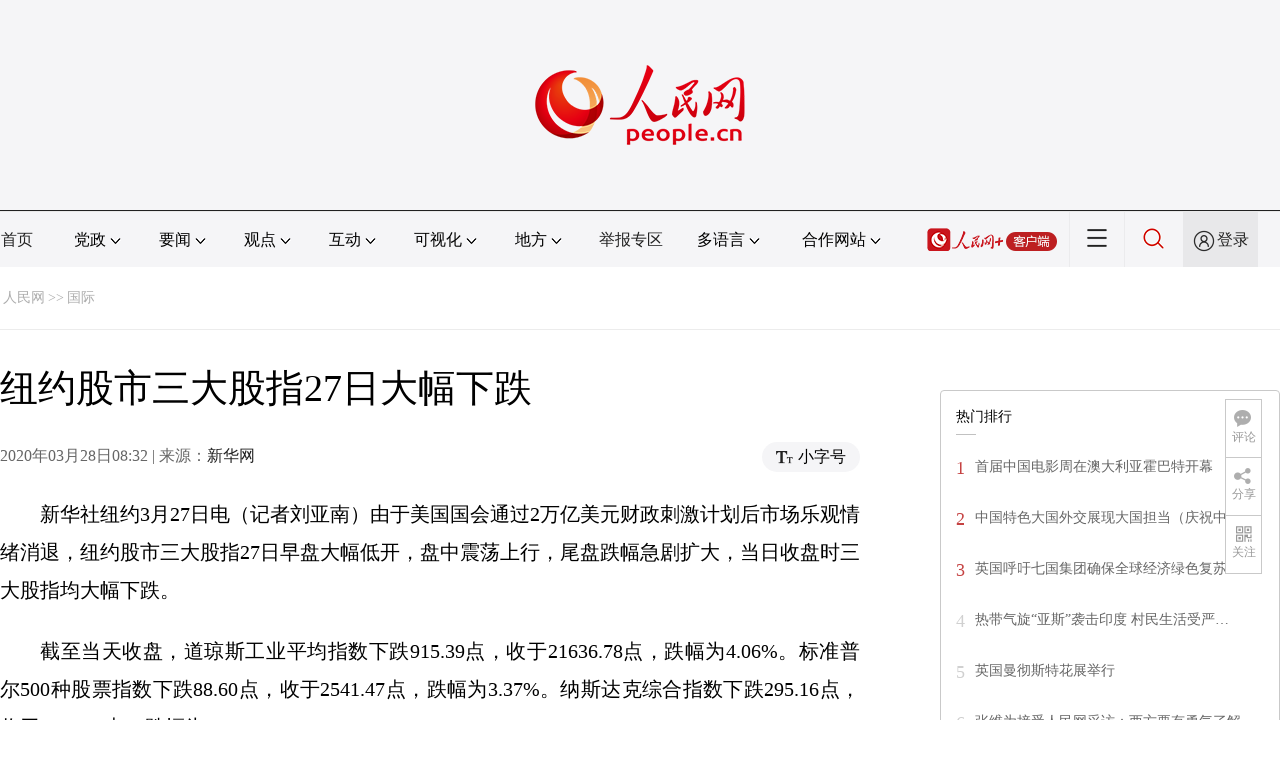

--- FILE ---
content_type: text/html
request_url: http://world.people.com.cn/n1/2020/0328/c1002-31651982.html
body_size: 7538
content:
<!DOCTYPE html PUBLIC "-//W3C//DTD XHTML 1.0 Transitional//EN" "http://www.w3.org/TR/xhtml1/DTD/xhtml1-transitional.dtd">
<html xmlns="http://www.w3.org/1999/xhtml">
<head>
<meta http-equiv="content-type" content="text/html;charset=GB2312"/>
<meta http-equiv="Content-Language" content="utf-8" />
<meta content="all" name="robots" />
<title>纽约股市三大股指27日大幅下跌--国际--人民网 </title>
<meta name="renderer" content="webkit" />
<meta http-equiv="X-UA-Compatible" content="IE=Edge" />
<meta name="viewport" content="width=device-width,initial-scale=1.0,minimum-scale=1.0,maximum-scale=1.0" />
<meta name="keywords" content="" />
<meta name="description" content="新华社纽约3月27日电（记者刘亚南）由于美国国会通过2万亿美元财政刺激计划后市场乐观情绪消退，纽约股市三大股指27日早盘大幅低开，盘中震荡上行，尾盘跌幅急剧扩大，当日收盘时三大股指均大幅下跌。截至当天" />
<meta name="copyright" content="人民网版权所有" />
<meta name="filetype" content="0">
<meta name="publishedtype" content="1">
<meta name="pagetype" content="1">
<meta name="catalogs" content="1002">
<meta name="contentid" content="31651982">
<meta name="publishdate" content="2020-03-28">
<meta name="author" content="104837">
<meta name="editor" content="">
<meta name="source" content="来源：新华网">
<meta name="sourcetype" content="">
<link href="http://www.people.com.cn/img/2020fenxiang/css/share2020.css" type="text/css" rel="stylesheet" media="all" />
<link href="http://www.people.com.cn/img/2020wbc/css/page2021.css" type="text/css" rel="stylesheet" media="all" />
<link href="http://www.people.com.cn/img/2020peopleindex/css/pagetyn2.css" type="text/css" rel="stylesheet" media="all" />
<link href="http://www.people.com.cn/img/2020wbc/css/compatiblen2.css" type="text/css" rel="stylesheet" media="all" />
</head>
<body>
<div class="main">
	<!--头部-->
    <div class="header cf">
        <div class="layout">
            <a href="http://www.people.cn" target="_blank"><img src="/img/2020wbc/imgs/logo.png" alt="人民网" title="人民网" /></a>
        </div>
    </div>
    <div class="wb_line"></div>
	<!--导航-->
    <div class="rm_nav cf" id="rm_topnav">
        <div class="layout rm_nav_con cf">
			<div class="col col-1">
				<ul class="cf"><li class="shouye"><a href="http://www.people.com.cn" target="_blank">首页</a></li>
<li class="menu_item">
    <span>党政<img src="/img/2020peopleindex/img/arrow2.png" class="zhuan" /></span>
    <div>
        <ul>
            <li><a href="http://cpc.people.com.cn/" target="_blank">党网 · 时政</a></li>
            <li><a href="http://renshi.people.com.cn/" target="_blank">人事</a></li>
            <li><a href="http://fanfu.people.com.cn/" target="_blank">反腐</a></li>
            <li><a href="http://theory.people.com.cn/" target="_blank">理论</a></li>
            <li><a href="http://dangshi.people.com.cn/" target="_blank">党史</a></li>
            <li><a href="http://dangjian.people.com.cn/" target="_blank">党建</a></li>
        </ul>
    </div>
</li><li class="menu_item">
        <span>要闻<img src="/img/2020peopleindex/img/arrow2.png" class="zhuan" /></span>
        <div class="xinwen">
            <ul>
                <li><a href="http://finance.people.com.cn/" target="_blank">经济 · 科技</a></li>
                <li><a href="http://society.people.com.cn/" target="_blank">社会 · 法治</a></li>
                <li><a href="http://ent.people.com.cn/" target="_blank">文旅 · 体育</a></li>
                <li><a href="http://health.people.com.cn/" target="_blank">健康 · 生活</a></li>
                <li><a href="http://world.people.com.cn/" target="_blank">国际</a></li>
                <li><a href="http://military.people.com.cn/" target="_blank">军事</a></li>
                <li><a href="http://hm.people.com.cn/" target="_blank">港澳</a></li>
                <li><a href="http://tw.people.com.cn/" target="_blank">台湾</a></li>
                <li><a href="http://edu.people.com.cn/" target="_blank">教育</a></li>
                <li><a href="http://house.people.com.cn/" target="_blank">房产</a></li>
<li><a href="http://lxjk.people.cn/GB/index.html" target="_blank">科普</a></li>
            </ul>
        </div>
    </li><li class="menu_item">
    <span>观点<img src="/img/2020peopleindex/img/arrow2.png" class="zhuan" /></span>
    <div>
        <ul>
            <li><a href="http://opinion.people.com.cn/GB/223228/index.html" target="_blank">人民网评</a></li>
            <li><a href="http://opinion.people.com.cn/GB/8213/420650/index.html" target="_blank">三评</a></li>
            <li><a href="http://opinion.people.com.cn/GB/427456/index.html" target="_blank">人民财评</a></li>
            <li><a href="http://opinion.people.com.cn/GB/431649/index.html" target="_blank">人民来论</a></li>            
            <li><a href="http://fangtan.people.com.cn/" target="_blank">人民访谈</a></li>
        </ul>
    </div>
</li><li class="menu_item">
        <span>互动<img src="/img/2020peopleindex/img/arrow2.png" class="zhuan" /></span>
        <div>
            <ul>
                <li><a href="http://liuyan.people.com.cn/" target="_blank">领导留言板</a></li>                
                <li><a href="http://djy.people.com.cn/" target="_blank">党建云</a></li>
                <li><a href="http://bbs1.people.com.cn/" target="_blank">强国论坛</a></li>
                <li><a href="https://weiquan.people.com.cn/#/" target="_blank">维权</a></li>                
            </ul>
        </div>
    </li><li class="menu_item">
        <span>可视化<img src="/img/2020peopleindex/img/arrow2.png" class="zhuan" /></span>
        <div>
            <ul>
                <li><a href="http://v.people.cn/" target="_blank">视频</a></li>
                <li><a href="http://pic.people.com.cn/" target="_blank">图片</a></li>
                <li><a href="http://graphicnews.people.com.cn/" target="_blank">图解</a></li>
            </ul>
        </div>
    </li><li class="menu_item">
    <span>地方<img src="/img/2020peopleindex/img/arrow2.png" class="zhuan" /></span>
    <div>
    <ul class="df">
        <li><a href="http://bj.people.com.cn/" target="_blank">京</a></li>
        <li><a href="http://tj.people.com.cn/" target="_blank">津</a></li>
        <li><a href="http://he.people.com.cn/" target="_blank">冀</a></li>
        <li><a href="http://sx.people.com.cn/" target="_blank">晋</a></li>
        <li><a href="http://nm.people.com.cn/" target="_blank">蒙</a></li>
        <li><a href="http://ln.people.com.cn/" target="_blank">辽</a></li>
        <li><a href="http://jl.people.com.cn/" target="_blank">吉</a></li>
        <li><a href="http://hlj.people.com.cn/" target="_blank">黑</a></li>
        <li><a href="http://sh.people.com.cn/" target="_blank">沪</a></li>
        <li><a href="http://js.people.com.cn" target="_blank">苏</a></li>
        <li><a href="http://zj.people.com.cn/" target="_blank">浙</a></li>
        <li><a href="http://ah.people.com.cn/" target="_blank">皖</a></li>
        <li><a href="http://fj.people.com.cn/" target="_blank">闽</a></li>
        <li><a href="http://jx.people.com.cn/" target="_blank">赣</a></li>
        <li><a href="http://sd.people.com.cn/" target="_blank">鲁</a></li>
        <li><a href="http://henan.people.com.cn/" target="_blank">豫</a></li>
        <li><a href="http://hb.people.com.cn/" target="_blank">鄂</a></li>
        <li><a href="http://hn.people.com.cn/" target="_blank">湘</a></li>
        <li><a href="http://gd.people.com.cn/" target="_blank">粤</a></li>
        <li><a href="http://gx.people.com.cn/" target="_blank">桂</a></li>
        <li><a href="http://hi.people.com.cn/" target="_blank">琼</a></li>
        <li><a href="http://cq.people.com.cn/" target="_blank">渝</a></li>
        <li><a href="http://sc.people.com.cn/" target="_blank">川</a></li>
        <li><a href="http://gz.people.com.cn/" target="_blank">黔</a></li>
        <li><a href="http://yn.people.com.cn/" target="_blank">滇</a></li>
        <li><a href="http://xz.people.com.cn/" target="_blank">藏</a></li>
        <li><a href="http://sn.people.com.cn/" target="_blank">陕</a></li>
        <li><a href="http://gs.people.com.cn/" target="_blank">甘</a></li>
        <li><a href="http://qh.people.com.cn/" target="_blank">青</a></li>
        <li><a href="http://nx.people.com.cn/" target="_blank">宁</a></li>
        <li><a href="http://xj.people.com.cn/" target="_blank">新</a></li>
        <li><a href="http://sz.people.com.cn/" target="_blank">鹏</a></li>
        <li><a href="http://www.rmxiongan.com/" target="_blank">雄安</a></li>
    </ul>
    </div>
</li><li class="jubao"><a href="https://www.12377.cn/" target="_blank">举报专区</a></li><li class="language"><span>多语言<img src="/img/2020peopleindex/img/arrow2.png" class="zhuan" /></span>
<div>
    <ul class="dyz">
        <li><a href="http://mongol.people.com.cn/" target="_blank"><img src="/img/2020peopleindex/img/dyz/01.png" class="meng" /></a></li>
        <li><a href="http://tibet.people.com.cn/" target="_blank"><img src="/img/2020peopleindex/img/dyz/02.png" /></a></li>
        <li><a href="http://uyghur.people.com.cn/" target="_blank"><img src="/img/2020peopleindex/img/dyz/03.png" /></a></li>
        <li><a href="http://kazakh.people.com.cn/" target="_blank"><img src="/img/2020peopleindex/img/dyz/04.png" /></a></li>
        <li><a href="http://korean.people.com.cn/" target="_blank"><img src="/img/2020peopleindex/img/dyz/05.png" /></a></li>
        <li><a href="http://yi.people.com.cn/" target="_blank"><img src="/img/2020peopleindex/img/dyz/06.png" /></a></li>
        <li><a href="http://sawcuengh.people.com.cn/" target="_blank"><img src="/img/2020peopleindex/img/dyz/07.png" /></a></li>
        <li><a href="http://www.people.com.cn/BIG5/" target="_blank"><img src="/img/2020peopleindex/img/dyz/08.png" /></a></li>
		<li style="font-size:24px;color:#ccc;margin-top:3px;">|</li>
        <li><a href="http://en.people.cn/" target="_blank"><img src="/img/2020peopleindex/img/dyz/09.png" /></a></li>
        <li><a href="http://j.people.com.cn/" target="_blank"><img src="/img/2020peopleindex/img/dyz/10.png" /></a></li>
        <li><a href="http://french.peopledaily.com.cn/" target="_blank"><img src="/img/2020peopleindex/img/dyz/11.png" /></a></li>
        <li><a href="http://spanish.peopledaily.com.cn/" target="_blank"><img src="/img/2020peopleindex/img/dyz/12.png" /></a></li>
        <li><a href="http://russian.people.com.cn/" target="_blank"><img src="/img/2020peopleindex/img/dyz/13.png" /></a></li>
        <li><a href="http://arabic.people.com.cn/" target="_blank"><img src="/img/2020peopleindex/img/dyz/14.png" /></a></li>
        <li><a href="http://kr.people.com.cn/" target="_blank"><img src="/img/2020peopleindex/img/dyz/15.png" /></a></li>
        <li><a href="http://german.people.com.cn/" target="_blank"><img src="/img/2020peopleindex/img/dyz/16.png" /></a></li>
        <li><a href="http://portuguese.people.com.cn/" target="_blank"><img src="/img/2020peopleindex/img/dyz/17.png" /></a></li>
    </ul>
</div>
</li><li class="language dhfj"><span>合作网站<img src="/img/2020peopleindex/img/arrow2.png" class="zhuan" /></span>
<div>
    <ul class="hzwz">
        <li><a href="http://cpc.people.com.cn/GB/69112/113427/index.html" target="_blank">毛主席纪念堂</a></li>
        <li><a href="http://zhouenlai.people.cn/" target="_blank">周恩来纪念网</a></li>
        <li><a href="http://www.dengxiaopingnet.com/" target="_blank">邓小平纪念网</a></li>
        <li style="display:none;"><a href="http://npc.people.com.cn/" target="_blank">人大新闻网</a></li>
        <li><a href="http://acftu.people.com.cn/" target="_blank">工会新闻网</a></li>
        <li><a href="http://www.chinaql.org/GB/index.html" target="_blank">中国侨联</a></li>
        <li><a href="https://www.xuexi.cn/" target="_blank">学习强国</a></li>
        <li><a href="http://www.dswxyjy.org.cn/" target="_blank">中共中央党史和文献研究院</a></li>
        <li><a href="http://www.12380.gov.cn/" target="_blank">中组部12380举报网</a></li>
        <li><a href="http://www.nopss.gov.cn/" target="_blank">全国哲学社科工作办</a></li>
        <li style="display:none;"><a href="http://tyzx.people.cn/" target="_blank">中国统一战线新闻网</a></li>
        <li><a href="http://www.qizhiwang.org.cn/" target="_blank">旗帜网</a></li>
        <li><a href="http://www.gjbmj.gov.cn/" target="_blank">国家保密局</a></li>
        <li><a href="http://www.cpta.com.cn/" target="_blank">人事考试网</a></li>
        <li><a href="http://kpzg.people.com.cn/" target="_blank">科普中国</a></li>
        <li><a href="http://ip.people.com.cn/" target="_blank">知识产权</a></li>
        <li><a href="http://www.urbanchina.org/" target="_blank">中国城市网</a></li>
        <li style="display:none"><a href="http://rwdl.people.cn/" target="_blank">中国国家人文地理</a></li>
    </ul>
</div>
</li><li class="nav_jia"><a href="http://www.people.cn/app/download.html" target="_blank"><img src="/img/2020peopleindex/img/rmwjia1.png" alt=""></a></li><li class="nav_more"><img src="/img/2020peopleindex/img/more2.png" alt=""></li><li class="sou"><a href="http://search.people.cn/" target="_blank"><img src="/img/2020peopleindex/img/sou1.png" alt=""></a></li><li class="Sign" id="login_button"><em></em><a href="http://sso.people.com.cn/login?fromUrl=http://people.com.cn" target="_blank">登录</a></li>
                <div class="p_login" id="p_login">
                    <div class="jiao"></div>
                    <div id="txz_dlh">
                        <div class="lg_up">
                            <span><img src="/img/2020peopleindex/img/dltx1.png" width="30" height="30" alt=""></span><em id="loginMsg"></em>
                        </div>
                        <div class="lg_down">
                            <a id="logout" target="_self">退出</a>
                        </div>
                    </div>
                </div></ul>
			</div>
		</div>
	</div>
    <div class="nav_more_con cf">
		<i class="more_btn"></i>
		<div class="layout cf">
			<h1 class="cf"><img src="/img/2020peopleindex/img/logo_red.png" alt=""></h1><ul class="cf">
            	<li><a href="http://www.people.cn/app/download.html" target="_blank"><img src="/img/2020peopleindex/img/icon_more0.png" alt="">人民网+</a></li>
				<li><a href="http://cpc.people.com.cn/" target="_blank"><img src="/img/2020peopleindex/img/icon_more1.png" alt="">中国共产党新闻网</a></li>
				<li><a href="http://liuyan.people.com.cn/" target="_blank"><img src="/img/2020peopleindex/img/icon_more2.png" alt="">领导留言板</a></li>
				<li><a href="http://bbs1.people.com.cn/board/1.html" target="_blank"><img src="/img/2020peopleindex/img/icon_more3.png" alt="">强国论坛</a></li>
				<li><a href="http://v.people.cn/" target="_blank"><img src="/img/2020peopleindex/img/icon_more4.png" alt="">人民视频</a></li>
				<li><a href="http://www.people.cn/rmzy/download.html" target="_blank"><img src="/img/2020peopleindex/img/icon_more5.png" alt="">人民智云</a></li>
			</ul><h3 class="cf">人民日报报系</h3>
<div class="more_con cf">
    <a href="http://paper.people.com.cn/rmrb/index.html" target="_blank">人民日报</a>
    <a href="http://paper.people.com.cn/rmrbhwb/paperindex.htm" target="_blank">人民日报海外版</a>
    <a href="http://www.cnautonews.com/" target="_blank">中国汽车报</a>
    <a href="http://paper.people.com.cn/zgnyb/paperindex.htm" target="_blank">中国能源报</a>
    <a href="http://paper.people.com.cn/jksb/paperindex.htm" target="_blank">健康时报</a>
    <a href="http://www.stcn.com/" target="_blank">证券时报</a>
    <a href="http://www.ifnews.com/" target="_blank">国际金融报网</a>
    <a href="http://paper.people.com.cn/fcyym/paperindex.htm" target="_blank">讽刺与幽默</a>
    <a href="http://paper.people.com.cn/zgcsb/paperindex.htm" target="_blank">中国城市报</a>
    <a href="http://paper.people.com.cn/xwzx/paperindex.htm" target="_blank">新闻战线</a>
    <a href="http://paper.people.com.cn/rmlt/paperindex.htm" target="_blank">人民论坛</a>
    <a href="http://www.hqrw.com.cn/" target="_blank">环球人物</a>
    <a href="http://www.ceweekly.cn/" target="_blank">中国经济周刊</a>
    <a href="http://www.msweekly.com/" target="_blank">民生周刊</a>
    <a href="http://www.gjrwls.com/" target="_blank">国家人文历史</a>
    <a href="http://paper.people.com.cn/rmzk/paperindex.htm" target="_blank">人民周刊</a>
</div><h3 class="cf">旗下网站</h3>
<div class="more_con cf">
<a href="http://sklccc.com.cn/" target="_blank">国家重点实验室</a>
<a href="http://www.huanqiu.com/" target="_blank">环球网</a>
<a href="http://www.haiwainet.cn/" target="_blank">海外网</a>
<a href="http://vip.people.com.cn/" target="_blank">人民图片</a>
<a href="https://visual.people.cn/editorial" target="_blank">人民视觉</a>    
<a href="http://yjy.people.com.cn/" target="_blank">人民网研究院</a>
</div></div>
	</div>
    <div class="layout cf">
 		<script type="text/javascript" src="http://pgg.people.com.cn/s?z=people&c=20&_people=world" charset="gbk"></script>
	</div>
	<!--路径-->
	<div class="layout route cf" id="rwb_navpath">
		<a href="http://www.people.com.cn/" class="clink">人民网</a>&gt;&gt;<a href="http://world.people.com.cn/" class="clink">国际</a>
	</div>
	<!--内容-->
	<div class="layout rm_txt cf">
		<div class="col col-1 fl">
			<h3 class="pre"></h3>
			<h1>纽约股市三大股指27日大幅下跌</h1>
			<h4 class="sub"></h4>
			<div class="author cf"></div>
			<div class="channel cf">
				<div class="col-1-1 fl">
					2020年03月28日08:32 | 来源：<a href="http://www.xinhuanet.com/" target="_blank">新华网</a>
				</div>
				<div class="col-1-2 fr">
					<span class="rm_type"><img src="/img/2020wbc/imgs/icon_type.png" alt=""><i>小字号</i></span>
				</div>
			</div>
			<div class="rm_txt_con cf">
            	<div class="box_pic"></div>
				<p style="text-indent: 2em;">
	新华社纽约3月27日电（记者刘亚南）由于美国国会通过2万亿美元财政刺激计划后市场乐观情绪消退，纽约股市三大股指27日早盘大幅低开，盘中震荡上行，尾盘跌幅急剧扩大，当日收盘时三大股指均大幅下跌。</p>
<p style="text-indent: 2em;">
	截至当天收盘，道琼斯工业平均指数下跌915.39点，收于21636.78点，跌幅为4.06%。标准普尔500种股票指数下跌88.60点，收于2541.47点，跌幅为3.37%。纳斯达克综合指数下跌295.16点，收于7502.38点，跌幅为3.79%。</p>
<p style="text-indent: 2em;">
	板块方面，标普500指数十一大板块十跌一涨。其中，能源板块、科技板块和工业板块分别以6.93%、4.61%和4.33%的跌幅领跌，公共事业板块上涨0.52%。</p>
<div class="zdfy clearfix"></div><center><table border="0" align="center" width="40%"><tr></tr></table></center>
                <div class="box_pic"></div>
                <div class="edit cf">(责编：崔越、杨牧)</div>
				<p class="paper_num"><em class="section-common-share-wrap">分享让更多人看到 <i class="btn_share_common"><img src="/img/2020wbc/imgs/share.png" alt=""></i> </em></p>
			</div>
			
			
            
			<div class="rm_relevant rm_download cf">
				<h5><span></span>客户端下载</h5>
				<ul>
					<li><a href="http://www.people.com.cn/GB/123231/365206/index.html" target="_blank"><img src="/img/2020wbc/imgs/icon_download_rmrb.png" width="70" height="70" alt="">人民日报</a></li>
                    <li><a href="http://www.people.cn/app/download.html" target="_blank"><img src="/img/2020wbc/imgs/icon_download_rmwj1.png" width="70" height="70" alt="">人民网+</a></li>
					<li><a href="http://www.people.com.cn/GB/123231/365208/index.html" target="_blank"><img src="/img/2020wbc/imgs/icon_download_rmw.png" width="70" height="70" alt="">手机人民网</a></li>
					<li><a href="http://leaders.people.com.cn/GB/178291/407226/index.html" target="_blank"><img src="/img/2020wbc/imgs/icon_download_ly.png" width="70" height="70" alt="">领导留言板</a></li>
					<li><a href="http://5g.people.cn/rmspdown/" target="_blank"><img src="/img/2020wbc/imgs/icon_download_video.png" width="70" height="70" alt="">人民视频</a></li>
					<li><a href="http://www.people.cn/rmzy/download.html" target="_blank"><img src="/img/2020wbc/imgs/icon_download_zy.png" width="70" height="70" alt="">人民智云</a></li>
                    <li><a href="http://coo.people.cn/" target="_blank"><img src="/img/2020wbc/imgs/icon_download_zz.png" width="70" height="70" alt="">人民智作</a></li>                   
				</ul>
			</div>
		</div>
		<div class="col col-2 fr">
			<div id="jiansuo"></div>
            <script type="text/javascript" src="http://pgg.people.com.cn/s?z=people&c=21&_people=world" charset="gbk"></script>
			<!--<div class="rm_bbs cf">
				<a href="http://bbs1.people.com.cn/board/1.html" target="_blank"><img src="/img/2020wbc/imgs/icon_bbs.png" width="340" height="81" alt=""></a>
			</div>-->
            <script type="text/javascript" src="http://pgg.people.com.cn/s?z=people&c=22&_people=world" charset="gbk"></script>
			<div class="rm_ranking cf">
				<h3>热门排行</h3>
				<b></b>				
				<ul class="rm_ranking_list gray cf"><li><span>1</span><a href="http://australia.people.com.cn/n1/2021/0529/c408038-32116861.html" target=_blank>首届中国电影周在澳大利亚霍巴特开幕</a></li><li><span>2</span><a href="/n1/2021/0529/c1002-32116634.html" title="中国特色大国外交展现大国担当（庆祝中国共产党成立100周年·中共的世界情怀）" target=_blank>中国特色大国外交展现大国担当（庆祝中国…</a></li><li><span>3</span><a href="/n1/2021/0529/c1002-32116789.html" target=_blank>英国呼吁七国集团确保全球经济绿色复苏</a></li><li><span>4</span><a href="/n1/2021/0530/c1002-32117161.html" title="热带气旋“亚斯”袭击印度 村民生活受严重影响" target=_blank>热带气旋“亚斯”袭击印度&nbsp;村民生活受严…</a></li><li><span>5</span><a href="/n1/2021/0530/c1002-32117159.html" target=_blank>英国曼彻斯特花展举行</a></li><li><span>6</span><a href="/n1/2021/0601/c1002-32119689.html" title="张维为接受人民网采访：西方要有勇气了解中国模式如何运作" target=_blank>张维为接受人民网采访：西方要有勇气了解…</a></li><li><span>7</span><a href="/n1/2021/0601/c1002-32118821.html" title="综述：多国学者认为“实验室泄漏”阴谋论破坏全球抗疫努力" target=_blank>综述：多国学者认为“实验室泄漏”阴谋论…</a></li><li><span>8</span><a href="/n1/2021/0529/c1002-32116624.html" target=_blank>外交部发言人答记者问</a></li><li><span>9</span><a href="/n1/2021/0529/c1002-32116823.html" title="中国驻欧盟使团对欧日涉华不当言论进行有力驳斥" target=_blank>中国驻欧盟使团对欧日涉华不当言论进行有…</a></li><li><span>10</span><a href="/n1/2021/0531/c1002-32117882.html" title="韩国高阳市各类狗狗亮相宠物市集 萌“翻”路人" target=_blank>韩国高阳市各类狗狗亮相宠物市集&nbsp;萌“翻…</a></li></ul>
			</div>
		</div>
	</div>
	<!--footer-->
	<div class="rm_footer cf">
		<!--information-->
		<div class="layout information cf">
<p><a href="http://www.people.com.cn/GB/1018/22259/index.html" target="_blank">人民日报社概况</a>
    <span class="xian">|</span>
    <a href="http://www.people.com.cn/GB/50142/420117/index.html" target="_blank">关于人民网</a>
    <span class="xian">|</span>
    <a href="http://hr.peopledaily.com.cn/" target="_blank">报社招聘</a>
    <span class="xian">|</span>
    <a href="http://job.people.com.cn/" target="_blank">招聘英才</a>
    <span class="xian">|</span>
    <a href="http://www.people.com.cn/GB/208743/403202/index.html" target="_blank">广告服务</a>
    <span class="xian">|</span>
    <a href="http://www.people.com.cn/GB/208743/403202/403212/index.html" target="_blank">合作加盟</a>
    <span class="xian">|</span>
    <a href="http://gonggao.people.com.cn/" target="_blank">供稿服务</a>
    <span class="xian">|</span>
    <a href="http://data.people.com.cn/" target="_blank">数据服务</a>
    <span class="xian">|</span>
    <a href="http://www.people.com.cn/n/2013/1227/c373005-23961344.html" target="_blank">网站声明</a>
    <span class="xian">|</span>
    <a href="http://www.people.com.cn/n1/2019/0308/c420117-30965009.html" target="_blank">网站律师</a>
    <span class="xian">|</span>
    <a href="http://sso.people.com.cn/resource/html/userInforPro.html" target="_blank">信息保护</a>
    <span class="xian">|</span>
    <a href="http://kf.people.com.cn/" target="_blank">联系我们</a>    
</p>
    <p>服务邮箱：<a href="mailto:kf@people.cn" target="_blank">kf@people.cn</a>&nbsp;&nbsp;&nbsp;&nbsp;违法和不良信息举报电话：010-65363263&nbsp;&nbsp;&nbsp;&nbsp;举报邮箱：<a href="mailto:jubao@people.cn" target="_blank">jubao@people.cn</a></p>
    <p><a href="http://www.people.com.cn/img/2014xuke/2018hlwxw.html" target="_blank">互联网新闻信息服务许可证10120170001</a>&nbsp;&nbsp;|&nbsp;&nbsp;<a href="http://www.people.com.cn/img/2014xuke/2018zzdxxkz.html" target="_blank">增值电信业务经营许可证B1-20060139</a></p>
    <p><a href="http://www.people.com.cn/img/2019peopleindex/html/gbds2019.html" target="_blank">广播电视节目制作经营许可证（广媒）字第172号</a>&nbsp;&nbsp;|&nbsp;&nbsp;<a href="http://www.people.com.cn/img/2014xuke/2019ypxxfwzg.html" target="_blank">互联网药品信息服务资格证书（京）-非经营性-2016-0098</a></p>
    <p><a href="http://www.people.com.cn/img/2011zzzs/2018xxwlcb.htm" target="_blank">信息网络传播视听节目许可证0104065</a>&nbsp;|&nbsp;<a href="http://www.people.com.cn/img/2014xuke/2018wlwh.html" target="_blank">网络文化经营许可证 京网文[2020]5494-1075号</a>&nbsp;|&nbsp;<a href="http://www.people.com.cn/img/2014xuke/2018wlcb.html" target="_blank">网络出版服务许可证（京）字121号</a>&nbsp;|&nbsp;<a href="http://www.people.com.cn/img/2014xuke/2018icp.html" target="_blank">京ICP证000006号</a>&nbsp;|&nbsp;<a href="http://www.beian.gov.cn/portal/registerSystemInfo?recordcode=11000002000008" target="_blank">京公网安备11000002000008号</a></p>
    <p class="copyright">
        人 民 网 版 权 所 有 ，未 经 书 面 授 权 禁 止 使 用<br />
        Copyright &copy; 1997-2021 by www.people.com.cn. all rights reserved
    </p>
    <p class="attestation">
        <a href="http://www.people.com.cn/img/2014xuke/2018icp.html" target="_blank"><img src="/img/2020peopleindex/img/copy_icon1.png" alt=""></a>
        <a href="https://ss.knet.cn/verifyseal.dll?sn=e12050911010020686307708&ct=df&a=1&pa=980951" target="_blank"><img src="/img/2020peopleindex/img/copy_icon2.png" alt=""></a>
        <a href="http://si.trustutn.org/info?sn=470170320027574551118&certType=1" target="_blank"><img src="/img/2020peopleindex/img/copy_icon3.png" alt=""></a>
        <a href="http://www.itrust.org.cn/home/index/itrust_certifi/wm/2710933198.html" target="_blank"><img src="/img/2020peopleindex/img/copy_icon4.png" alt=""></a>
    </p>
</div>
	</div>
	<div class="txt_float_r">
		<ul>
			<li class="btn_comment">
				<span><em></em>评论</span>
				<div class="share_con"><a href="http://bbs1.people.com.cn/board/1.html" target="_blank"><img src="/img/2020wbc/imgs/share_bbs.png" alt=""></a></div>
			</li>
			<li class="btn_share section-common-share-wrap">
				<span class="btn_share_common"><em></em>分享</span>				
			</li>
			<li class="btn_follow">
				<span><em></em>关注</span>
				<div class="share_con">
					<i><strong class="active">微信</strong><strong>微博</strong><strong>快手</strong></i>
					<div style="display: block;">
						<img src="/img/2020wbc/imgs/sj_wx.jpg" width="54" height="54" alt="">
						<b>第一时间为您推送权威资讯</b>
					</div>
					<div style="display: none;">
						<img src="/img/2020wbc/imgs/sj_wb.jpg" width="54" height="54" alt="">
						<b>报道全球 传播中国</b>
					</div>
                    <div style="display: none;">
						<img src="/img/2020wbc/imgs/sj_ks.png" width="54" height="54" alt="">
						<b>关注人民网，传播正能量</b>
					</div>
				</div>
			</li>
		</ul>
	</div>
</div>
<script src="http://tools.people.com.cn/libs/jquery/1.11.1/jquery-1.11.1.min.js" type="text/javascript"></script>
<style type="text/css">
.topb{position:fixed; bottom:80px; right:20px;font-size:18px; font-family:"Microsoft YaHei";background:url(http://www.people.com.cn/img/2020peopleindex/img/topb.png) no-repeat top center; width:90px; height:50px; line-height:50px; padding-left:40px;cursor:pointer; display:none;}
.topb:hover{color:#fff;background:url(http://www.people.com.cn/img/2020peopleindex/img/topba.png) no-repeat top center;}
</style><div class="topb">返回顶部</div><script type="text/javascript">
$(document).ready(function() {
	$(document).scroll(function(){
		var bkTop=$(this).scrollTop();
		if(bkTop > 200){
			$(".topb").show()
		}
		else{
			$(".topb").hide()	
		}			
	})	
	$(".topb").click(function(){
        $('html , body').animate({scrollTop: 0},500);
    });	
});
</script>
<script type="text/javascript">
var keyw="";
var keyws= new Array();
var keyhtml="";
if(keyw.length>0){
	//console.log(keyw)
	keyws=keyw.split(",");
	keyhtml+="<div class=\"rm_entry cf\">";
	keyhtml+="<h3>文章中提及</h3>";
	keyhtml+="<b></b>";
	for (i=0;i<keyws.length ;i++ )
	{
	keyhtml+="<a href=\"http://search.people.cn/s?keyword="+encodeURIComponent(keyws[i])+"\" target=\"_blank\"># "+keyws[i]+"</a>"; //分割后的字符输出
	}
	keyhtml+="</div>";
	//$("#jiansuo").html(keyhtml);
}
else{
$(".rm_bbs").css("margin-top","0px")
}
</script>
<script src="http://www.people.com.cn/img/2020peopleindex/js/rmwtyn1.js" charset="utf-8" type="text/javascript"></script>
<script src="http://www.people.com.cn/img/2020fenxiang/js/share_qr2020.js" type="text/javascript" charset="utf-8"></script>
<script src="http://www.people.com.cn/img/2020wbc/js/static1.js" type="text/javascript" charset="utf-8"></script>
<script src="http://www.people.com.cn/img/2016wb/jweixin-1.0.0.js" type="text/javascript"></script>
<script type="text/javascript">
var str="纽约股市三大股指27日大幅下跌";
str=str.replace(/&nbsp;/g," ")
str=str.replace(/&quot;/g,'"')
str=str.replace(/<br>/g,"")
var wxData = {
	"imgUrl": "http://www.people.com.cn/img/2016wb/images/logo_share.jpg", // 200x200
	"link": window.location.href,
	"desc": "人民网，网上的人民日报",
	"title": "" + str + ""
};
</script>
<script src="http://www.people.com.cn/img/2016wb/WeiXinDatatit2020.js" type="text/javascript"></script>
<script src="http://tools.people.com.cn/css/2010tianrun/webdig_test.js" language="javascript" type="text/javascript" async></script>
<img src="http://counter.people.cn:8000/c.gif?id=31651982" width=0 height=0 style="display:none;">
</body>
</html>